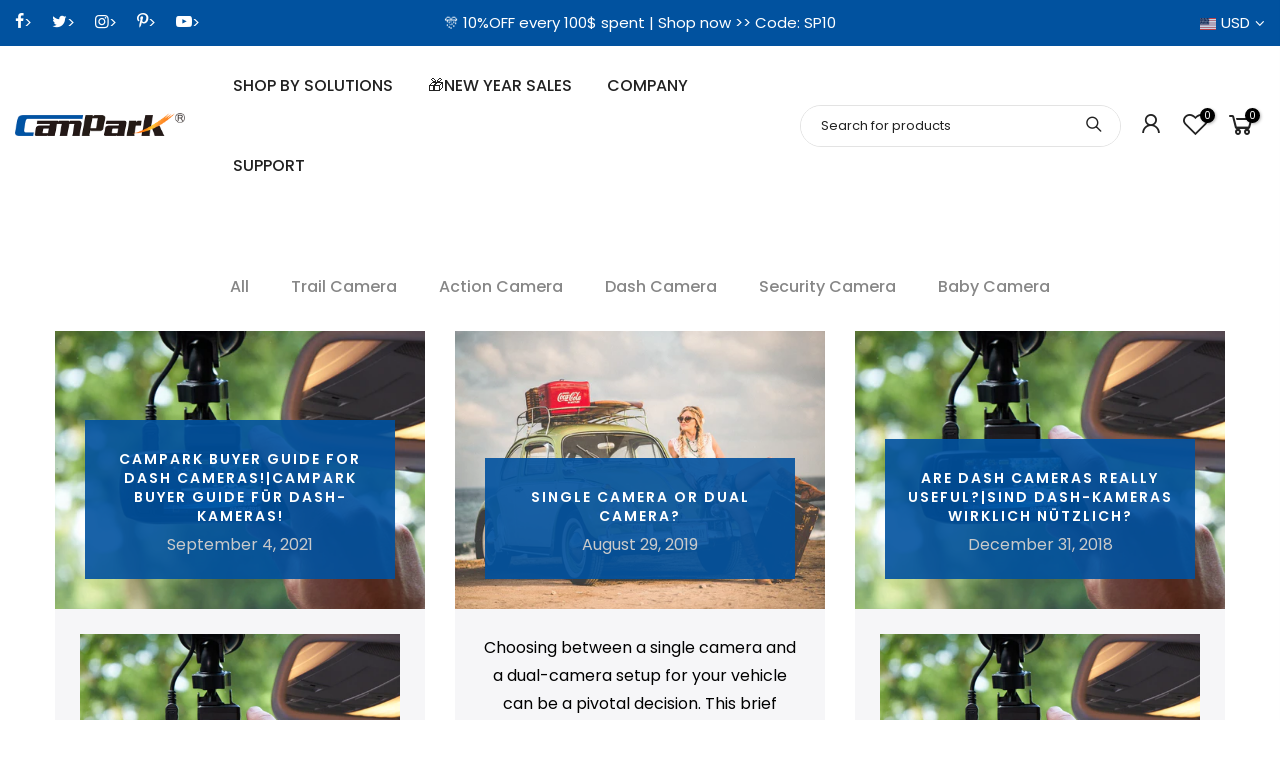

--- FILE ---
content_type: text/html; charset=utf-8
request_url: https://www.campark.net/en-ca/search?q=&view=pp
body_size: 276
content:
<div class="nt_mini_cart flex column h__100">
  <div class="mini_cart_header flex fl_between al_center">
    <h3 class="widget-title tu fs__16 mg__0">Search Our Site</h3>
    <i class="close_pp pegk pe-7s-close ts__03 cd"></i>
  </div>
  <div class="mini_cart_wrap">
    <form
      action="/en-ca/search"
      method="get"
      class="search_header mini_search_frm pr js_frm_search"
      role="search"
    >
      <input type="hidden" name="type" value="product">
      <input type="hidden" name="options[unavailable_products]" value="last">
      <input type="hidden" name="options[prefix]" value="last"><div class="frm_search_input pr oh">
        <input
          class="search_header__input js_iput_search"
          autocomplete="off"
          type="text"
          name="q"
          placeholder="Search for products"
        >
        <button
          class="search_header__submit js_btn_search pe_none"
          type="submit"
          aria-label="submit"
        >
          <i class="iccl iccl-search"></i>
        </button>
      </div><div class="search_header_keys mt__10 ml__20 fs__12 flex wrap">
          <p class="search_header_keys__label cd mr__5 mg__0">Quick search:</p>
          <ul class="ul_none dib"><li class="dib">
                <a
                  data-key="TC27 Trail camera"
                  class="cg fwb4"
                  href="/en-ca/search?type=product&options%5Bunavailable_products%5D=last&options%5Bprefix%5D=last&q=TC27+Trail+camera"
                >TC27 Trail camera,
                </a>
              </li>
            <li class="dib">
                <a
                  data-key="TC22 trail cam"
                  class="cg fwb4"
                  href="/en-ca/search?type=product&options%5Bunavailable_products%5D=last&options%5Bprefix%5D=last&q=TC22+trail+cam"
                >TC22 trail cam
                </a>
              </li>
            </ul>
        </div><div class="ld_bar_search"></div>
    </form>
    <div class="search_header__prs fwsb cd dn"><span class="h_result dn">Search Result:</span
      ><span class="h_results dn">Search Results:</span>
    </div>
    <div class="search_header__content mini_cart_content fixcl-scroll widget dn">
      <div class="fixcl-scroll-content product_list_widget">
        <div class="skeleton_wrap skeleton_js dn"><div class="row mb__10 pb__10">
              <div class="col-auto widget_img_pr"><div class="skeleton_img"></div></div>
              <div class="col widget_if_pr">
                <div class="skeleton_txt1"></div>
                <div class="skeleton_txt2"></div>
              </div>
            </div><div class="row mb__10 pb__10">
              <div class="col-auto widget_img_pr"><div class="skeleton_img"></div></div>
              <div class="col widget_if_pr">
                <div class="skeleton_txt1"></div>
                <div class="skeleton_txt2"></div>
              </div>
            </div><div class="row mb__10 pb__10">
              <div class="col-auto widget_img_pr"><div class="skeleton_img"></div></div>
              <div class="col widget_if_pr">
                <div class="skeleton_txt1"></div>
                <div class="skeleton_txt2"></div>
              </div>
            </div><div class="row mb__10 pb__10">
              <div class="col-auto widget_img_pr"><div class="skeleton_img"></div></div>
              <div class="col widget_if_pr">
                <div class="skeleton_txt1"></div>
                <div class="skeleton_txt2"></div>
              </div>
            </div></div>
        <div class="js_prs_search"></div>
      </div>
    </div>
  </div>
</div>


--- FILE ---
content_type: text/html; charset=utf-8
request_url: https://www.google.com/recaptcha/api2/aframe
body_size: 134
content:
<!DOCTYPE HTML><html><head><meta http-equiv="content-type" content="text/html; charset=UTF-8"></head><body><script nonce="BlBahG2cLpatfYDYbIf78w">/** Anti-fraud and anti-abuse applications only. See google.com/recaptcha */ try{var clients={'sodar':'https://pagead2.googlesyndication.com/pagead/sodar?'};window.addEventListener("message",function(a){try{if(a.source===window.parent){var b=JSON.parse(a.data);var c=clients[b['id']];if(c){var d=document.createElement('img');d.src=c+b['params']+'&rc='+(localStorage.getItem("rc::a")?sessionStorage.getItem("rc::b"):"");window.document.body.appendChild(d);sessionStorage.setItem("rc::e",parseInt(sessionStorage.getItem("rc::e")||0)+1);localStorage.setItem("rc::h",'1769027433414');}}}catch(b){}});window.parent.postMessage("_grecaptcha_ready", "*");}catch(b){}</script></body></html>